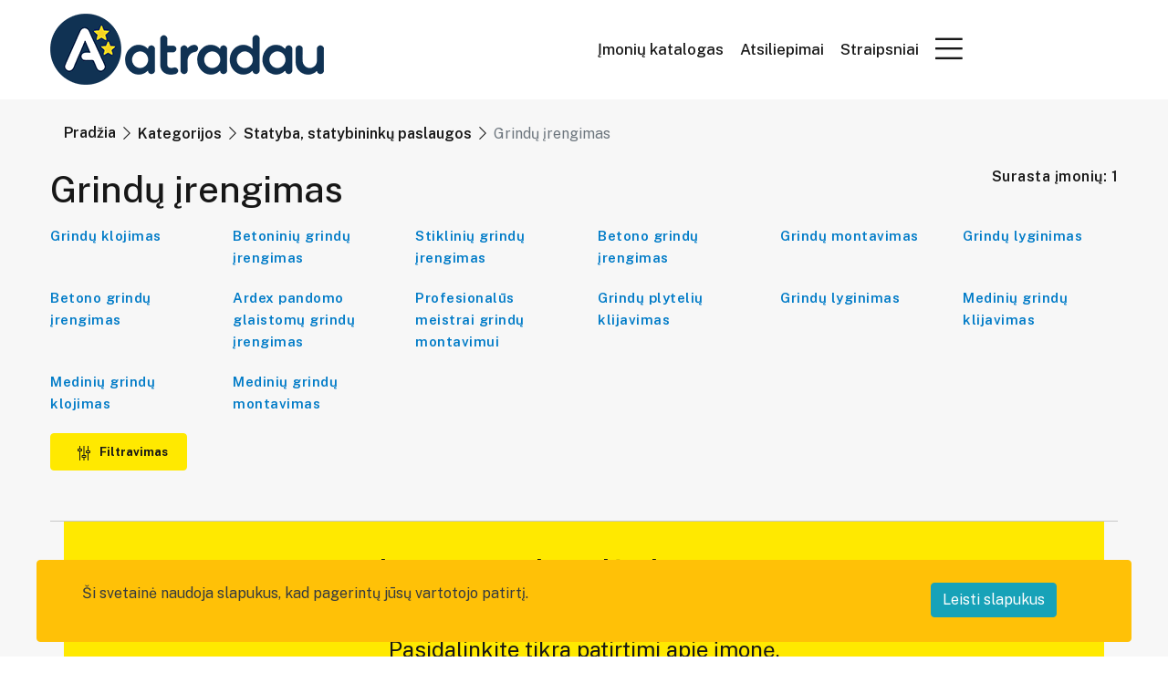

--- FILE ---
content_type: text/html; charset=UTF-8
request_url: https://atradau.lt/kategorija/statyba-statybininku-paslaugos/grindu-irengimas/savivaldybe/skuodo-r-sav
body_size: 10266
content:
<!doctype html>
<html lang="lt">
<head>
    <meta charset="utf-8">
    <meta name="viewport" content="width=device-width, initial-scale=1">
    <meta name="verify-paysera" content="085ba37b91ad1a4d2ccc6549fbb6aaf0">
    <meta name="google-site-verification" content="0KNz0ZrDwQU5lRZB0zJ8D6fPvRYN9UMGZcOSea43XEg" />
    <meta name="facebook-domain-verification" content="1jkvgebbvgoi0dulye3288tjjjh87d" />
    <meta name="csrf-token" content="yX3yQP6dHQDqXrbIzJDCxork5OFiECZrWbPDMk3m">
    <link rel="shortcut icon" href="https://atradau.lt/favicon.ico">
    <link rel="icon" type="image/png" href="https://atradau.lt/img/atradau-ikonele.png">

    <link rel="canonical" href="https://atradau.lt/kategorija/statyba-statybininku-paslaugos/grindu-irengimas/savivaldybe/skuodo-r-sav">
    <meta name="robots" content="index, follow, max-image-preview:large, max-snippet:-1, max-video-preview:-1">

    <script async src="https://pagead2.googlesyndication.com/pagead/js/adsbygoogle.js?client=ca-pub-8432368118912851"
            crossorigin="anonymous"></script>


    <script async custom-element="amp-ad" src="https://cdn.ampproject.org/v0/amp-ad-0.1.js"></script>

    <title>Statyba, statybininkų paslaugos - Grindų įrengimas - Skuodo r. sav. - Gera kaina ( Rasta 1 įmonių )</title>
<meta name="description" content="Statyba, statybininkų paslaugos - Grindų įrengimas - Skuodo r. sav. - Gera kaina ( Rasta 1 įmonių ). #Įmonės: UAB EURODA | ">
<meta property="og:title" content="Statyba, statybininkų paslaugos - Grindų įrengimas - Skuodo r. sav. - Gera kaina ( Rasta 1 įmonių )" />
<meta property="og:description" content="Statyba, statybininkų paslaugos - Grindų įrengimas - Skuodo r. sav. - Gera kaina ( Rasta 1 įmonių ). #Įmonės: UAB EURODA | " />
<meta property="og:url" content="https://atradau.lt/kategorija/statyba-statybininku-paslaugos/grindu-irengimas/savivaldybe/skuodo-r-sav" />

<meta name="twitter:title" content="Statyba, statybininkų paslaugos - Grindų įrengimas - Skuodo r. sav. - Gera kaina ( Rasta 1 įmonių )" />
<meta name="twitter:description" content="Statyba, statybininkų paslaugos - Grindų įrengimas - Skuodo r. sav. - Gera kaina ( Rasta 1 įmonių ). #Įmonės: UAB EURODA | " />
<script type="application/ld+json">{"@context":"https://schema.org","@type":"WebPage","name":"Statyba, statybininkų paslaugos - Grindų įrengimas - Skuodo r. sav. - Gera kaina ( Rasta 1 įmonių )","description":"Statyba, statybininkų paslaugos - Grindų įrengimas - Skuodo r. sav. - Gera kaina ( Rasta 1 įmonių ). #Įmonės: UAB EURODA | "}</script>

    <link rel="preconnect" href="https://fonts.gstatic.com">
    <link
        href="https://fonts.googleapis.com/css2?family=Public+Sans:ital,wght@0,100;0,200;0,300;0,400;0,500;0,600;0,700;0,800;0,900;1,100;1,200;1,300;1,400;1,500;1,600;1,700;1,800;1,900&display=swap"
        rel="stylesheet">

    <script src="https://cdn.jsdelivr.net/npm/bootstrap@5.1.3/dist/js/bootstrap.bundle.min.js"></script>

    <!-- Styles -->
    <link href="https://atradau.lt/css/bootstrap.min.css" rel="stylesheet">
    <link href="https://atradau.lt/css/all.min.css" rel="stylesheet">
    <link href="https://atradau.lt/css/fontawesome.css" rel="stylesheet">
    <link href="https://atradau.lt/css/meanmenu.css" rel="stylesheet">
    <link href="https://atradau.lt/css/owl.carousel.min.css" rel="stylesheet">
    <link href="https://atradau.lt/css/venobox.min.css" rel="stylesheet">
    <link href="https://atradau.lt/css/aos.css" rel="stylesheet">
    <link href="https://atradau.lt/css/default.css" rel="stylesheet">
    <link href="https://atradau.lt/css/responsive.css" rel="stylesheet">
    <link rel="preload" as="style" href="https://atradau.lt/build/assets/app-DKVjJmF2.css" /><link rel="stylesheet" href="https://atradau.lt/build/assets/app-DKVjJmF2.css" />
    <style >[wire\:loading], [wire\:loading\.delay], [wire\:loading\.inline-block], [wire\:loading\.inline], [wire\:loading\.block], [wire\:loading\.flex], [wire\:loading\.table], [wire\:loading\.grid], [wire\:loading\.inline-flex] {display: none;}[wire\:loading\.delay\.shortest], [wire\:loading\.delay\.shorter], [wire\:loading\.delay\.short], [wire\:loading\.delay\.long], [wire\:loading\.delay\.longer], [wire\:loading\.delay\.longest] {display:none;}[wire\:offline] {display: none;}[wire\:dirty]:not(textarea):not(input):not(select) {display: none;}input:-webkit-autofill, select:-webkit-autofill, textarea:-webkit-autofill {animation-duration: 50000s;animation-name: livewireautofill;}@keyframes livewireautofill { from {} }</style>
    <link href="https://atradau.lt/custom/custom.css" rel="stylesheet">
    <script src="https://www.google.com/recaptcha/api.js?hl=lt" async defer></script>


    <style>
        .google-auto-placed:first-of-type{
            /*display: none;*/
        }
    </style>
    <script src="/livewire/livewire.js?id=90730a3b0e7144480175" data-turbo-eval="false" data-turbolinks-eval="false" ></script><script data-turbo-eval="false" data-turbolinks-eval="false" >window.livewire = new Livewire();window.Livewire = window.livewire;window.livewire_app_url = '';window.livewire_token = 'yX3yQP6dHQDqXrbIzJDCxork5OFiECZrWbPDMk3m';window.deferLoadingAlpine = function (callback) {window.addEventListener('livewire:load', function () {callback();});};let started = false;window.addEventListener('alpine:initializing', function () {if (! started) {window.livewire.start();started = true;}});document.addEventListener("DOMContentLoaded", function () {if (! started) {window.livewire.start();started = true;}});</script>
</head>
<body>
    <div class="header-area dif-header">
    <div class="container">
        <div class="row align-items-center">
            <div class="col-6 col-lg-6 col-md-7">
                <div class="header-left-blk">
                    <div class="site-logo">
                                                    <a href="https://atradau.lt"><img src="https://atradau.lt/storage/1725/o28jTLhaf53yxFhofZJgKE3VL14zHB-metaR3hncFB0Vlk0MXJPUXpsbHBrbXhTVW5MWTZxUzIwLW1ldGFNekF3SUhnZ1FYUnlZV1JoZFV4VUxuQnVadz09LS5wbmc=-.png" alt="" style="max-height: 78px"></a>
                                            </div>
                                    </div>
            </div>
            <div class="col-6 col-lg-6 col-md-5">
                                    <div class="header-area-top-right-blk fr-pls">
                        <a class="d-lg-block d-none" href="https://atradau.lt">Įmonių katalogas</a>                        <a class="d-lg-block d-none" href="https://atradau.lt/atsiliepimai">Atsiliepimai</a>
                        <a class="d-lg-block d-none" href="https://atradau.lt/straipsniai">Straipsniai</a>
                        <a class="d-block d-lg-none flex-shrink-0" href="https://atradau.lt/straipsniai"><img src="https://atradau.lt/img/Icons/blog-icon.svg"/></a>



                        <div class="menu-icon d-block">
                            <div class="dropdown show">
                                <a href="" class=" fr-dropd" href="#" role="button" id="dropdownMenuLink"
                                   data-toggle="dropdown" aria-haspopup="true" aria-expanded="false"><i
                                        class="fal fa-bars"></i>
                                </a>
                                <ul class="dropdown-menu" aria-labelledby="dropdownMenuLink">
                                    <li>
                                        <a href="https://atradau.lt/atsiliepimai">Rašyti atsiliepimą</a>
                                    </li>
                                    <li>
                                        <a href="https://atradau.lt/login">Prisijungti</a>
                                    </li>
                                                                            <li>
                                            <a href="https://atradau.lt/register">Registracija</a>
                                        </li>
                                                                    </ul>
                            </div>
                        </div>
                    </div>
                            </div>
        </div>
    </div>
    <div class="container">
        <div class="row align-items-center">
            <div class="col-12">
                <div class="header-left-blk">
                    <div class="search-blk index-2">
                        <div wire:id="wRkALlL181EZBqNxw8AZ" wire:initial-data="{&quot;fingerprint&quot;:{&quot;id&quot;:&quot;wRkALlL181EZBqNxw8AZ&quot;,&quot;name&quot;:&quot;search-home-page&quot;,&quot;locale&quot;:&quot;lt&quot;,&quot;path&quot;:&quot;kategorija\/statyba-statybininku-paslaugos\/grindu-irengimas\/savivaldybe\/skuodo-r-sav&quot;,&quot;method&quot;:&quot;GET&quot;,&quot;v&quot;:&quot;acj&quot;},&quot;effects&quot;:{&quot;listeners&quot;:[]},&quot;serverMemo&quot;:{&quot;children&quot;:[],&quot;errors&quot;:[],&quot;htmlHash&quot;:&quot;9d38877f&quot;,&quot;data&quot;:{&quot;query&quot;:null,&quot;companies&quot;:[],&quot;branches&quot;:[],&quot;categories&quot;:[],&quot;keywords&quot;:[],&quot;highlightIndex&quot;:0,&quot;itemsCount&quot;:0,&quot;amount&quot;:3,&quot;showDropdown&quot;:false},&quot;dataMeta&quot;:[],&quot;checksum&quot;:&quot;a93f56ed1387dfea650242fe1e1edeb5d369f0c04759475a0730d66099e3c907&quot;}}" class="search-blk">
    <div class="search-inner ">
        <i class="fal fa-search"></i>
        <input
            type="text"
            id="search"
            placeholder="Ieškoti"
            aria-label="Ieškoti"
            wire:model.debounce="query"
            wire:keyup.escape="resetInput"
            wire:keydown.tab="resetInput"
            wire:keydown.arrow-up.prevent="decrementHighlight"
            wire:keydown.arrow-down.prevent="incrementHighlight"
            wire:keydown.enter="selectContact"
        >
                    </div>
</div>

<!-- Livewire Component wire-end:wRkALlL181EZBqNxw8AZ -->                    </div>
                </div>
            </div>
        </div>
    </div>
</div>

    <div class="big-menu-area">
        <div x-data="{ open: '' }" class="container">
                                        <div class="fr-breadcrumb">
    <div class="container">
        <div class="row">
            <div class="col-12">
                <nav class="breadcrumb-area" aria-label="breadcrumb">
                                            <nav aria-label="breadcrumb">
        <ol class="breadcrumb">
            
                                    <li class="breadcrumb-item"><a href="https://atradau.lt">Pradžia</a></li>
                
            
                                    <li class="breadcrumb-item"><a href="https://atradau.lt/kategorija">Kategorijos</a></li>
                
            
                                    <li class="breadcrumb-item"><a href="https://atradau.lt/kategorija/statyba-statybininku-paslaugos">Statyba, statybininkų paslaugos</a></li>
                
            
                                    <li class="breadcrumb-item active" aria-current="page">Grindų įrengimas</li>
                
                    </ol>
    </nav>

                                    </nav>
            </div>
        </div>
    </div>
</div>
                        <div class="big-menu-top">
                <div class="row">
                    <div class="col-6 col-sm-8 col-md-9">
                        <div class="common-title">
                                                        <h1>Grindų įrengimas</h1>
                                                    </div>
                    </div>
                    <div class="col-6 col-sm-4 col-md-3">
                        <div class="common-title fr-a">
                            <h5>Surasta įmonių: 1</h5>
                        </div>
                    </div>
                </div>
                <div class="big-menu-wrapper">
                    <div class="row">
                        <div class="col-12">
                            <div x-data="{showKeyword:false, showCategories:false}" class="common-menu-wrapper">
                                                                                                    <div class="row">
                                                                                                                                    <div class="col-lg-2 col-md-6">
                                                    <div class="common-bg-menu">
                                                        <a href="https://atradau.lt/kategorija/statyba-statybininku-paslaugos/grindu-irengimas/grindu-klojimas">Grindų klojimas</a>
                                                    </div>
                                                </div>
                                                                                                                                                                                <div class="col-lg-2 col-md-6">
                                                    <div class="common-bg-menu">
                                                        <a href="https://atradau.lt/kategorija/statyba-statybininku-paslaugos/grindu-irengimas/betoniniu-grindu-irengimas-1">Betoninių grindų įrengimas</a>
                                                    </div>
                                                </div>
                                                                                                                                                                                <div class="col-lg-2 col-md-6">
                                                    <div class="common-bg-menu">
                                                        <a href="https://atradau.lt/kategorija/statyba-statybininku-paslaugos/grindu-irengimas/stikliniu-grindu-irengimas-1">Stiklinių grindų įrengimas</a>
                                                    </div>
                                                </div>
                                                                                                                                                                                <div class="col-lg-2 col-md-6">
                                                    <div class="common-bg-menu">
                                                        <a href="https://atradau.lt/kategorija/statyba-statybininku-paslaugos/grindu-irengimas/betono-grindu-irengimas-1">Betono grindų įrengimas</a>
                                                    </div>
                                                </div>
                                                                                                                                                                                <div class="col-lg-2 col-md-6">
                                                    <div class="common-bg-menu">
                                                        <a href="https://atradau.lt/kategorija/statyba-statybininku-paslaugos/grindu-irengimas/grindu-montavimas-1">Grindų montavimas</a>
                                                    </div>
                                                </div>
                                                                                                                                                                                <div class="col-lg-2 col-md-6">
                                                    <div class="common-bg-menu">
                                                        <a href="https://atradau.lt/kategorija/statyba-statybininku-paslaugos/grindu-irengimas/grindu-lyginimas-1">Grindų lyginimas</a>
                                                    </div>
                                                </div>
                                                                                                                                                                                <div class="col-lg-2 col-md-6">
                                                    <div class="common-bg-menu">
                                                        <a href="https://atradau.lt/kategorija/statyba-statybininku-paslaugos/grindu-irengimas/betono-grindu-irengimas-2">Betono grindų įrengimas</a>
                                                    </div>
                                                </div>
                                                                                                                                                                                <div class="col-lg-2 col-md-6">
                                                    <div class="common-bg-menu">
                                                        <a href="https://atradau.lt/kategorija/statyba-statybininku-paslaugos/grindu-irengimas/ardex-pandomo-glaistomu-grindu-irengimas-1">Ardex pandomo glaistomų grindų įrengimas</a>
                                                    </div>
                                                </div>
                                                                                                                                                                                <div class="col-lg-2 col-md-6">
                                                    <div class="common-bg-menu">
                                                        <a href="https://atradau.lt/kategorija/statyba-statybininku-paslaugos/grindu-irengimas/profesionalus-meistrai-grindu-montavimui-1">Profesionalūs meistrai grindų montavimui</a>
                                                    </div>
                                                </div>
                                                                                                                                                                                <div class="col-lg-2 col-md-6">
                                                    <div class="common-bg-menu">
                                                        <a href="https://atradau.lt/kategorija/statyba-statybininku-paslaugos/grindu-irengimas/grindu-plyteliu-klijavimas">Grindų plytelių klijavimas</a>
                                                    </div>
                                                </div>
                                                                                                                                                                                <div class="col-lg-2 col-md-6">
                                                    <div class="common-bg-menu">
                                                        <a href="https://atradau.lt/kategorija/statyba-statybininku-paslaugos/grindu-irengimas/grindu-lyginimas-2">Grindų lyginimas</a>
                                                    </div>
                                                </div>
                                                                                                                                                                                <div class="col-lg-2 col-md-6">
                                                    <div class="common-bg-menu">
                                                        <a href="https://atradau.lt/kategorija/statyba-statybininku-paslaugos/grindu-irengimas/mediniu-grindu-klijavimas">Medinių grindų klijavimas</a>
                                                    </div>
                                                </div>
                                                                                                                                                                                <div class="col-lg-2 col-md-6">
                                                    <div class="common-bg-menu">
                                                        <a href="https://atradau.lt/kategorija/statyba-statybininku-paslaugos/grindu-irengimas/mediniu-grindu-klojimas-1">Medinių grindų klojimas</a>
                                                    </div>
                                                </div>
                                                                                                                                                                                <div class="col-lg-2 col-md-6">
                                                    <div class="common-bg-menu">
                                                        <a href="https://atradau.lt/kategorija/statyba-statybininku-paslaugos/grindu-irengimas/mediniu-grindu-montavimas-1">Medinių grindų montavimas</a>
                                                    </div>
                                                </div>
                                                                                                                        </div>
                                                                                                </div>
                        </div>
                    </div>
                </div>
                <div class="row">
                    <div class="col-12">
                        <div class="big-menu-btn">
                            <a href="/" @click.prevent="open = ! open" class="site-common-btn"><i><img
                                        src="https://atradau.lt/img/Icons/menu-icn.svg" alt=""></i>
                                Filtravimas</a>
                        </div>
                    </div>
                </div>
            </div>
            <div x-show="open">
                <div class="big-menu-bottom">
                    <div class="row">
                        <div class="col-sm-8 col-lg-9 col-md-9 col-12 mb-3">
                            <div class="common-menu-wrapper">
                                <div class="row">
                                                                                                                                                                <div class="col-lg-3 col-md-3 col-sm-6 col-xs-6">
                                                <a href="https://atradau.lt/kategorija/statyba-statybininku-paslaugos/grindu-irengimas/savivaldybe/vilniaus-m-sav">Vilniaus m. sav.
                                                    (37) </a>
                                            </div>
                                                                                                                                                                                                                                                <div class="col-lg-3 col-md-3 col-sm-6 col-xs-6">
                                                <a href="https://atradau.lt/kategorija/statyba-statybininku-paslaugos/grindu-irengimas/savivaldybe/kauno-m-sav">Kauno m. sav.
                                                    (9) </a>
                                            </div>
                                                                                                                                                                                                                                                <div class="col-lg-3 col-md-3 col-sm-6 col-xs-6">
                                                <a href="https://atradau.lt/kategorija/statyba-statybininku-paslaugos/grindu-irengimas/savivaldybe/klaipedos-m-sav">Klaipėdos m. sav.
                                                    (12) </a>
                                            </div>
                                                                                                                                                                                                                                                <div class="col-lg-3 col-md-3 col-sm-6 col-xs-6">
                                                <a href="https://atradau.lt/kategorija/statyba-statybininku-paslaugos/grindu-irengimas/savivaldybe/siauliu-m-sav">Šiaulių m. sav.
                                                    (1) </a>
                                            </div>
                                                                                                                                                                                                                                                <div class="col-lg-3 col-md-3 col-sm-6 col-xs-6">
                                                <a href="https://atradau.lt/kategorija/statyba-statybininku-paslaugos/grindu-irengimas/savivaldybe/vilniaus-r-sav">Vilniaus r. sav.
                                                    (3) </a>
                                            </div>
                                                                                                                                                                                                                                                <div class="col-lg-3 col-md-3 col-sm-6 col-xs-6">
                                                <a href="https://atradau.lt/kategorija/statyba-statybininku-paslaugos/grindu-irengimas/savivaldybe/kauno-r-sav">Kauno r. sav.
                                                    (2) </a>
                                            </div>
                                                                                                                                                                                                                                                <div class="col-lg-3 col-md-3 col-sm-6 col-xs-6">
                                                <a href="https://atradau.lt/kategorija/statyba-statybininku-paslaugos/grindu-irengimas/savivaldybe/ukmerges-r-sav">Ukmergės r. sav.
                                                    (2) </a>
                                            </div>
                                                                                                                                                                                                                                                <div class="col-lg-3 col-md-3 col-sm-6 col-xs-6">
                                                <a href="https://atradau.lt/kategorija/statyba-statybininku-paslaugos/grindu-irengimas/savivaldybe/raseiniu-r-sav">Raseinių r. sav.
                                                    (2) </a>
                                            </div>
                                                                                                                                                                                                                                                <div class="col-lg-3 col-md-3 col-sm-6 col-xs-6">
                                                <a href="https://atradau.lt/kategorija/statyba-statybininku-paslaugos/grindu-irengimas/savivaldybe/mazeikiu-r-sav">Mažeikių r. sav.
                                                    (1) </a>
                                            </div>
                                                                                                                                                                                                                                                <div class="col-lg-3 col-md-3 col-sm-6 col-xs-6">
                                                <a href="https://atradau.lt/kategorija/statyba-statybininku-paslaugos/grindu-irengimas/savivaldybe/alytaus-m-sav">Alytaus m. sav.
                                                    (1) </a>
                                            </div>
                                                                                                                                                                                                                                                <div class="col-lg-3 col-md-3 col-sm-6 col-xs-6">
                                                <a href="https://atradau.lt/kategorija/statyba-statybininku-paslaugos/grindu-irengimas/savivaldybe/radviliskio-r-sav">Radviliškio r. sav.
                                                    (1) </a>
                                            </div>
                                                                                                                                                                                                                                                <div class="col-lg-3 col-md-3 col-sm-6 col-xs-6">
                                                <a href="https://atradau.lt/kategorija/statyba-statybininku-paslaugos/grindu-irengimas/savivaldybe/druskininku-sav">Druskininkų sav.
                                                    (1) </a>
                                            </div>
                                                                                                                                                                                                                                                <div class="col-lg-3 col-md-3 col-sm-6 col-xs-6">
                                                <a href="https://atradau.lt/kategorija/statyba-statybininku-paslaugos/grindu-irengimas/savivaldybe/jonavos-r-sav">Jonavos r. sav.
                                                    (1) </a>
                                            </div>
                                                                                                                                                                                                                                                <div class="col-lg-3 col-md-3 col-sm-6 col-xs-6">
                                                <a href="https://atradau.lt/kategorija/statyba-statybininku-paslaugos/grindu-irengimas/savivaldybe/kretingos-r-sav">Kretingos r. sav.
                                                    (1) </a>
                                            </div>
                                                                                                                                                                                                                                                <div class="col-lg-3 col-md-3 col-sm-6 col-xs-6">
                                                <a href="https://atradau.lt/kategorija/statyba-statybininku-paslaugos/grindu-irengimas/savivaldybe/joniskio-r-sav">Joniškio r. sav.
                                                    (1) </a>
                                            </div>
                                                                                                                                                                                                                                                <div class="col-lg-3 col-md-3 col-sm-6 col-xs-6">
                                                <a href="https://atradau.lt/kategorija/statyba-statybininku-paslaugos/grindu-irengimas/savivaldybe/taurages-r-sav">Tauragės r. sav.
                                                    (1) </a>
                                            </div>
                                                                                                                                                                                                                                                <div class="col-lg-3 col-md-3 col-sm-6 col-xs-6">
                                                <a href="https://atradau.lt/kategorija/statyba-statybininku-paslaugos/grindu-irengimas/savivaldybe/kaisiadoriu-r-sav">Kaišiadorių r. sav.
                                                    (1) </a>
                                            </div>
                                                                                                                                                                                                                                                <div class="col-lg-3 col-md-3 col-sm-6 col-xs-6">
                                                <a href="https://atradau.lt/kategorija/statyba-statybininku-paslaugos/grindu-irengimas/savivaldybe/pasvalio-r-sav">Pasvalio r. sav.
                                                    (1) </a>
                                            </div>
                                                                                                                                                                                                                                                <div class="col-lg-3 col-md-3 col-sm-6 col-xs-6">
                                                <a href="https://atradau.lt/kategorija/statyba-statybininku-paslaugos/grindu-irengimas/savivaldybe/telsiu-r-sav">Telšių r. sav.
                                                    (1) </a>
                                            </div>
                                                                                                                                                                                                                                                <div class="col-lg-3 col-md-3 col-sm-6 col-xs-6">
                                                <a href="https://atradau.lt/kategorija/statyba-statybininku-paslaugos/grindu-irengimas/savivaldybe/birzu-r-sav">Biržų r. sav.
                                                    (1) </a>
                                            </div>
                                                                                                                                                                                                                                                <div class="col-lg-3 col-md-3 col-sm-6 col-xs-6">
                                                <a href="https://atradau.lt/kategorija/statyba-statybininku-paslaugos/grindu-irengimas/savivaldybe/skuodo-r-sav">Skuodo r. sav.
                                                    (1) </a>
                                            </div>
                                                                                                                                                    </div>
                            </div>
                        </div>
                        <div class="col-lg-3 col-md-3 col-sm-4 col-12">
                            <form action="https://atradau.lt/kategorija/statyba-statybininku-paslaugos/grindu-irengimas/savivaldybe/skuodo-r-sav" method="POST">
                                <input type="hidden" name="_token" value="yX3yQP6dHQDqXrbIzJDCxork5OFiECZrWbPDMk3m">                                <div class="big-menu-check fr-v">
                                    <div class="check-title">
                                        <h5>Turinys</h5>
                                    </div>
                                    <ul class="checkbox_common checkbox_style2">
                                        <li>
                                            <label class="container-ck">
                                                <input name="company_web" type="checkbox"
                                                       value="1"  >
                                                <span class="checkmark"></span>Turi tinklalapį                                            </label>
                                        </li>
                                        <li>
                                            <label class="container-ck">
                                                <input name="email" type="checkbox"
                                                       value="1"  >
                                                <span class="checkmark"></span>Turi el. paštą                                            </label>
                                        </li>
                                        <li>
                                            <label class="container-ck">
                                                <input name="phone" type="checkbox"
                                                       value="1" >
                                                <span class="checkmark"></span>Telefono Nr.                                            </label>
                                        </li>
                                        <li>
                                            <label class="container-ck">
                                                <input name="sales" type="checkbox"
                                                       value="1" >
                                                <span class="checkmark"></span>% Pasiūlymai                                            </label>
                                        </li>
                                        <li>
                                            <label class="container-ck">
                                                <input name="store_web" type="checkbox"
                                                       value="1" >
                                                <span class="checkmark"></span>El. parduotuvės                                            </label>
                                        </li>
                                    </ul>
                                    <button type="submit" class="site-common-btn">
                                        Filtruoti                                    </button>
                                </div>
                            </form>
                        </div>
                    </div>
                </div>
            </div>
            <!-- Banner area start  -->
                <div x-data="ban" class="pb-4 justify-content-center mb-8">
    <div class="col-lg-12 col-md-12">
                    <div class="banner-img text-center extra-banner-content" >
                <h2>Jūsų atsiliepimas gali padėti kitiems apsispręsti</h2>
                <span class="review-star">
                                            <svg xmlns="http://www.w3.org/2000/svg" width="30px" height="30px" viewBox="0 0 24 24" fill="none">
                            <rect width="20" height="20" fill="none"/>
                            <path d="M11.5245 4.46353C11.6741 4.00287 12.3259 4.00287 12.4755 4.46353L13.9084 8.87336C13.9753 9.07937 14.1673 9.21885 14.3839 9.21885H19.0207C19.505 9.21885 19.7064 9.83866 19.3146 10.1234L15.5633 12.8488C15.3881 12.9761 15.3148 13.2018 15.3817 13.4078L16.8145 17.8176C16.9642 18.2783 16.437 18.6613 16.0451 18.3766L12.2939 15.6512C12.1186 15.5239 11.8814 15.5239 11.7061 15.6512L7.95488 18.3766C7.56303 18.6613 7.03578 18.2783 7.18546 17.8176L8.6183 13.4078C8.68524 13.2018 8.61191 12.9761 8.43667 12.8488L4.68544 10.1234C4.29358 9.83866 4.49497 9.21885 4.97933 9.21885H9.6161C9.83272 9.21885 10.0247 9.07937 10.0916 8.87336L11.5245 4.46353Z" stroke="#395185" fill="#fdd233" stroke-linecap="round" stroke-linejoin="round"/>
                        </svg>
                                            <svg xmlns="http://www.w3.org/2000/svg" width="30px" height="30px" viewBox="0 0 24 24" fill="none">
                            <rect width="20" height="20" fill="none"/>
                            <path d="M11.5245 4.46353C11.6741 4.00287 12.3259 4.00287 12.4755 4.46353L13.9084 8.87336C13.9753 9.07937 14.1673 9.21885 14.3839 9.21885H19.0207C19.505 9.21885 19.7064 9.83866 19.3146 10.1234L15.5633 12.8488C15.3881 12.9761 15.3148 13.2018 15.3817 13.4078L16.8145 17.8176C16.9642 18.2783 16.437 18.6613 16.0451 18.3766L12.2939 15.6512C12.1186 15.5239 11.8814 15.5239 11.7061 15.6512L7.95488 18.3766C7.56303 18.6613 7.03578 18.2783 7.18546 17.8176L8.6183 13.4078C8.68524 13.2018 8.61191 12.9761 8.43667 12.8488L4.68544 10.1234C4.29358 9.83866 4.49497 9.21885 4.97933 9.21885H9.6161C9.83272 9.21885 10.0247 9.07937 10.0916 8.87336L11.5245 4.46353Z" stroke="#395185" fill="#fdd233" stroke-linecap="round" stroke-linejoin="round"/>
                        </svg>
                                            <svg xmlns="http://www.w3.org/2000/svg" width="30px" height="30px" viewBox="0 0 24 24" fill="none">
                            <rect width="20" height="20" fill="none"/>
                            <path d="M11.5245 4.46353C11.6741 4.00287 12.3259 4.00287 12.4755 4.46353L13.9084 8.87336C13.9753 9.07937 14.1673 9.21885 14.3839 9.21885H19.0207C19.505 9.21885 19.7064 9.83866 19.3146 10.1234L15.5633 12.8488C15.3881 12.9761 15.3148 13.2018 15.3817 13.4078L16.8145 17.8176C16.9642 18.2783 16.437 18.6613 16.0451 18.3766L12.2939 15.6512C12.1186 15.5239 11.8814 15.5239 11.7061 15.6512L7.95488 18.3766C7.56303 18.6613 7.03578 18.2783 7.18546 17.8176L8.6183 13.4078C8.68524 13.2018 8.61191 12.9761 8.43667 12.8488L4.68544 10.1234C4.29358 9.83866 4.49497 9.21885 4.97933 9.21885H9.6161C9.83272 9.21885 10.0247 9.07937 10.0916 8.87336L11.5245 4.46353Z" stroke="#395185" fill="#fdd233" stroke-linecap="round" stroke-linejoin="round"/>
                        </svg>
                                            <svg xmlns="http://www.w3.org/2000/svg" width="30px" height="30px" viewBox="0 0 24 24" fill="none">
                            <rect width="20" height="20" fill="none"/>
                            <path d="M11.5245 4.46353C11.6741 4.00287 12.3259 4.00287 12.4755 4.46353L13.9084 8.87336C13.9753 9.07937 14.1673 9.21885 14.3839 9.21885H19.0207C19.505 9.21885 19.7064 9.83866 19.3146 10.1234L15.5633 12.8488C15.3881 12.9761 15.3148 13.2018 15.3817 13.4078L16.8145 17.8176C16.9642 18.2783 16.437 18.6613 16.0451 18.3766L12.2939 15.6512C12.1186 15.5239 11.8814 15.5239 11.7061 15.6512L7.95488 18.3766C7.56303 18.6613 7.03578 18.2783 7.18546 17.8176L8.6183 13.4078C8.68524 13.2018 8.61191 12.9761 8.43667 12.8488L4.68544 10.1234C4.29358 9.83866 4.49497 9.21885 4.97933 9.21885H9.6161C9.83272 9.21885 10.0247 9.07937 10.0916 8.87336L11.5245 4.46353Z" stroke="#395185" fill="#fdd233" stroke-linecap="round" stroke-linejoin="round"/>
                        </svg>
                                            <svg xmlns="http://www.w3.org/2000/svg" width="30px" height="30px" viewBox="0 0 24 24" fill="none">
                            <rect width="20" height="20" fill="none"/>
                            <path d="M11.5245 4.46353C11.6741 4.00287 12.3259 4.00287 12.4755 4.46353L13.9084 8.87336C13.9753 9.07937 14.1673 9.21885 14.3839 9.21885H19.0207C19.505 9.21885 19.7064 9.83866 19.3146 10.1234L15.5633 12.8488C15.3881 12.9761 15.3148 13.2018 15.3817 13.4078L16.8145 17.8176C16.9642 18.2783 16.437 18.6613 16.0451 18.3766L12.2939 15.6512C12.1186 15.5239 11.8814 15.5239 11.7061 15.6512L7.95488 18.3766C7.56303 18.6613 7.03578 18.2783 7.18546 17.8176L8.6183 13.4078C8.68524 13.2018 8.61191 12.9761 8.43667 12.8488L4.68544 10.1234C4.29358 9.83866 4.49497 9.21885 4.97933 9.21885H9.6161C9.83272 9.21885 10.0247 9.07937 10.0916 8.87336L11.5245 4.46353Z" stroke="#395185" fill="#fdd233" stroke-linecap="round" stroke-linejoin="round"/>
                        </svg>
                                    </span>
                <p>Pasidalinkite tikra patirtimi apie įmonę.</p>
                <p>Jūsų nuomonė yra matoma žmonėms ir AI paieškoje</p>
                <a class="btn btn-outline-dark" href="https://atradau.lt/atsiliepimai" >Rašyti atsiliepimą</a>
            </div>








            </div>
    <script>
        document.addEventListener('alpine:init', () => {
            Alpine.data('ban', () => ({
                async bannerShowed(data_id) {
                    const response = await fetch('https://atradau.lt/api/banner-show', {
                        headers: {
                            // 'X-CSRF-TOKEN': $('meta[name="csrf-token"]'),
                            'Content-type': 'application/json; charset=UTF-8',
                        },
                        method: "POST",
                        body: JSON.stringify({"advert_id": data_id})
                    });
                    const data = await response.json();
                }
            }))
        })
    </script>
</div>



<style>
    .google-auto-placed:first-child{
        display: none;
    }
</style>
            <!-- Banner area end  -->
            <!-- Activity area start  -->
            <div class="row">
                <div class="col-12">
                    <div class="common-title">
                        <h3>Atradau panašią veiklą</h3>
                    </div>
                </div>
            </div>
            <div class="activity-wrapper">
                                                                                <div class="common-activity">
    <div class="row">
        <div class="col-lg-8 col-md-8 col-sm-8">
            <div class="activity-left-blk">
                <div class="star-wrapper">
                                                        </div>
                <div class="activity-logo">
                                            <img src="https://atradau.lt/img/logo.webp"
                             alt="UAB &quot;EURODA&quot;">
                                    </div>
                <div class="activity-content">
                    <a href="https://atradau.lt/uab-euroda">
                        <h4>UAB &quot;EURODA&quot;</h4></a>
                                                                        <span><i class="fal fa-map-marker-alt"></i> Telšiai, Šiaulių pl. 18, LT-87101</span>
                                                                                    <div class="act-icons">
                        <a href="https://atradau.lt/uab-euroda" ><span class="bg-black"><i class="fas fa-camera"></i> 0</span></a>
                                            </div>
                </div>
            </div>
        </div>
        <div class="col-lg-4 col-md-4 col-sm-4">
            <div class="common-act-thumb">



                    <div class="row map-content-list">
                                                    <div class="col-4 jar_code-title-item">
                                Įm. kodas:                            </div>
                            <div class="col-8 jar_code-content-item">
                                300086123
                            </div>
                                                                            <div class="col-4 reg_date-title-item">
                                Reg. data:                            </div>
                            <div class="col-8 reg_date-content-item">
                                2005-02-07 metai                            </div>
                                                                            <div class="col-4 employees-title-item">
                                Darbotojai:                            </div>
                            <div class="col-8 employees-content-item">
                                2024-08-01: 1 (apdraustieji)
                            </div>
                        







                                                    <div class="col-12 categorie-title-item">
                                Kategorijos:                             </div>
                            <div class="col-12 categorie-content-item">
                                                                                                            <a href="https://atradau.lt/kategorija/statyba-statybininku-paslaugos/statybos-paslaugos">Statybos paslaugos</a>
                                                                                                                                                <a href="https://atradau.lt/kategorija/statyba-statybininku-paslaugos/lauko-fasadai-remontas">Lauko fasadai, remontas</a>
                                                                                                                                                <a href="https://atradau.lt/kategorija/statyba-statybininku-paslaugos/glaistymo-darbai">Glaistymo darbai</a>
                                                                                                                                                <a href="https://atradau.lt/kategorija/statyba-statybininku-paslaugos/grindinio-darbai">Grindinio darbai</a>
                                                                                                                                                <a href="https://atradau.lt/kategorija/statyba-statybininku-paslaugos/grindu-irengimas">Grindų įrengimas</a>
                                                                                                                                                <a href="https://atradau.lt/kategorija/statyba-statybininku-paslaugos/impregnavimas">Impregnavimas</a>
                                                                                                                                                <a href="https://atradau.lt/kategorija/statyba-statybininku-paslaugos/dazymas-gruntavimas">Dažymas, gruntavimas</a>
                                                                                                                                                <a href="https://atradau.lt/kategorija/statyba-statybininku-paslaugos/plyteliu-klijavimas">Plytelių klijavimas</a>
                                                                                                                                                                    </div>
                                            </div>

            </div>
        </div>
    </div>
</div>
                            </div>
            <!-- Activity area end  -->

            <!-- Pagination area start  -->
            
            <!-- Pagination area end  -->

            <!-- Banner area start  -->
                <div x-data="ban" class="pb-4 justify-content-center mb-8">
    <div class="col-lg-12 col-md-12">
                    <div class="banner-img text-center extra-banner-content" >
                <h2>Jūsų atsiliepimas gali padėti kitiems apsispręsti</h2>
                <span class="review-star">
                                            <svg xmlns="http://www.w3.org/2000/svg" width="30px" height="30px" viewBox="0 0 24 24" fill="none">
                            <rect width="20" height="20" fill="none"/>
                            <path d="M11.5245 4.46353C11.6741 4.00287 12.3259 4.00287 12.4755 4.46353L13.9084 8.87336C13.9753 9.07937 14.1673 9.21885 14.3839 9.21885H19.0207C19.505 9.21885 19.7064 9.83866 19.3146 10.1234L15.5633 12.8488C15.3881 12.9761 15.3148 13.2018 15.3817 13.4078L16.8145 17.8176C16.9642 18.2783 16.437 18.6613 16.0451 18.3766L12.2939 15.6512C12.1186 15.5239 11.8814 15.5239 11.7061 15.6512L7.95488 18.3766C7.56303 18.6613 7.03578 18.2783 7.18546 17.8176L8.6183 13.4078C8.68524 13.2018 8.61191 12.9761 8.43667 12.8488L4.68544 10.1234C4.29358 9.83866 4.49497 9.21885 4.97933 9.21885H9.6161C9.83272 9.21885 10.0247 9.07937 10.0916 8.87336L11.5245 4.46353Z" stroke="#395185" fill="#fdd233" stroke-linecap="round" stroke-linejoin="round"/>
                        </svg>
                                            <svg xmlns="http://www.w3.org/2000/svg" width="30px" height="30px" viewBox="0 0 24 24" fill="none">
                            <rect width="20" height="20" fill="none"/>
                            <path d="M11.5245 4.46353C11.6741 4.00287 12.3259 4.00287 12.4755 4.46353L13.9084 8.87336C13.9753 9.07937 14.1673 9.21885 14.3839 9.21885H19.0207C19.505 9.21885 19.7064 9.83866 19.3146 10.1234L15.5633 12.8488C15.3881 12.9761 15.3148 13.2018 15.3817 13.4078L16.8145 17.8176C16.9642 18.2783 16.437 18.6613 16.0451 18.3766L12.2939 15.6512C12.1186 15.5239 11.8814 15.5239 11.7061 15.6512L7.95488 18.3766C7.56303 18.6613 7.03578 18.2783 7.18546 17.8176L8.6183 13.4078C8.68524 13.2018 8.61191 12.9761 8.43667 12.8488L4.68544 10.1234C4.29358 9.83866 4.49497 9.21885 4.97933 9.21885H9.6161C9.83272 9.21885 10.0247 9.07937 10.0916 8.87336L11.5245 4.46353Z" stroke="#395185" fill="#fdd233" stroke-linecap="round" stroke-linejoin="round"/>
                        </svg>
                                            <svg xmlns="http://www.w3.org/2000/svg" width="30px" height="30px" viewBox="0 0 24 24" fill="none">
                            <rect width="20" height="20" fill="none"/>
                            <path d="M11.5245 4.46353C11.6741 4.00287 12.3259 4.00287 12.4755 4.46353L13.9084 8.87336C13.9753 9.07937 14.1673 9.21885 14.3839 9.21885H19.0207C19.505 9.21885 19.7064 9.83866 19.3146 10.1234L15.5633 12.8488C15.3881 12.9761 15.3148 13.2018 15.3817 13.4078L16.8145 17.8176C16.9642 18.2783 16.437 18.6613 16.0451 18.3766L12.2939 15.6512C12.1186 15.5239 11.8814 15.5239 11.7061 15.6512L7.95488 18.3766C7.56303 18.6613 7.03578 18.2783 7.18546 17.8176L8.6183 13.4078C8.68524 13.2018 8.61191 12.9761 8.43667 12.8488L4.68544 10.1234C4.29358 9.83866 4.49497 9.21885 4.97933 9.21885H9.6161C9.83272 9.21885 10.0247 9.07937 10.0916 8.87336L11.5245 4.46353Z" stroke="#395185" fill="#fdd233" stroke-linecap="round" stroke-linejoin="round"/>
                        </svg>
                                            <svg xmlns="http://www.w3.org/2000/svg" width="30px" height="30px" viewBox="0 0 24 24" fill="none">
                            <rect width="20" height="20" fill="none"/>
                            <path d="M11.5245 4.46353C11.6741 4.00287 12.3259 4.00287 12.4755 4.46353L13.9084 8.87336C13.9753 9.07937 14.1673 9.21885 14.3839 9.21885H19.0207C19.505 9.21885 19.7064 9.83866 19.3146 10.1234L15.5633 12.8488C15.3881 12.9761 15.3148 13.2018 15.3817 13.4078L16.8145 17.8176C16.9642 18.2783 16.437 18.6613 16.0451 18.3766L12.2939 15.6512C12.1186 15.5239 11.8814 15.5239 11.7061 15.6512L7.95488 18.3766C7.56303 18.6613 7.03578 18.2783 7.18546 17.8176L8.6183 13.4078C8.68524 13.2018 8.61191 12.9761 8.43667 12.8488L4.68544 10.1234C4.29358 9.83866 4.49497 9.21885 4.97933 9.21885H9.6161C9.83272 9.21885 10.0247 9.07937 10.0916 8.87336L11.5245 4.46353Z" stroke="#395185" fill="#fdd233" stroke-linecap="round" stroke-linejoin="round"/>
                        </svg>
                                            <svg xmlns="http://www.w3.org/2000/svg" width="30px" height="30px" viewBox="0 0 24 24" fill="none">
                            <rect width="20" height="20" fill="none"/>
                            <path d="M11.5245 4.46353C11.6741 4.00287 12.3259 4.00287 12.4755 4.46353L13.9084 8.87336C13.9753 9.07937 14.1673 9.21885 14.3839 9.21885H19.0207C19.505 9.21885 19.7064 9.83866 19.3146 10.1234L15.5633 12.8488C15.3881 12.9761 15.3148 13.2018 15.3817 13.4078L16.8145 17.8176C16.9642 18.2783 16.437 18.6613 16.0451 18.3766L12.2939 15.6512C12.1186 15.5239 11.8814 15.5239 11.7061 15.6512L7.95488 18.3766C7.56303 18.6613 7.03578 18.2783 7.18546 17.8176L8.6183 13.4078C8.68524 13.2018 8.61191 12.9761 8.43667 12.8488L4.68544 10.1234C4.29358 9.83866 4.49497 9.21885 4.97933 9.21885H9.6161C9.83272 9.21885 10.0247 9.07937 10.0916 8.87336L11.5245 4.46353Z" stroke="#395185" fill="#fdd233" stroke-linecap="round" stroke-linejoin="round"/>
                        </svg>
                                    </span>
                <p>Pasidalinkite tikra patirtimi apie įmonę.</p>
                <p>Jūsų nuomonė yra matoma žmonėms ir AI paieškoje</p>
                <a class="btn btn-outline-dark" href="https://atradau.lt/atsiliepimai" >Rašyti atsiliepimą</a>
            </div>








            </div>
    <script>
        document.addEventListener('alpine:init', () => {
            Alpine.data('ban', () => ({
                async bannerShowed(data_id) {
                    const response = await fetch('https://atradau.lt/api/banner-show', {
                        headers: {
                            // 'X-CSRF-TOKEN': $('meta[name="csrf-token"]'),
                            'Content-type': 'application/json; charset=UTF-8',
                        },
                        method: "POST",
                        body: JSON.stringify({"advert_id": data_id})
                    });
                    const data = await response.json();
                }
            }))
        })
    </script>
</div>



<style>
    .google-auto-placed:first-child{
        display: none;
    }
</style>
            <!-- Banner area end  -->

        </div>
    </div>

<div class="footer-area bg-gray">
    <div class="container">
        <div class="footer-top">
    <div class="row">
        <div class="col-lg-4 col-md-4 col-sm-6">
                            <div class="footer-logo">
                    <a href="https://atradau.lt"><img src="https://atradau.lt/storage/1669/GxgpPtVY41rOQzllpkmxSUnLY6qS20-metaMzAwIHggQXRyYWRhdUxULnBuZw==-.png" alt=""></a>
                </div>
                    </div>
        <div class="col-lg-8 col-md-8 col-sm-6">
            <div class="footer-social fr-none">
                <ul>
                                            <li><a href="https://www.facebook.com/atradau.lt" target="_blank"><i class="fab fa-facebook"></i></a></li>
                                                                <li><a href="https://twitter.com/Atradau" target="_blank"><i class="fab fa-twitter"></i></a></li>
                                                                                    <li><a href="https://www.youtube.com/channel/UCXs1Elypq6V86pDZAaS2sOA" target="_blank"><i class="fab fa-youtube"></i></a></li>
                                    </ul>
            </div>
        </div>
    </div>
</div>
        <div class="footer-center">
    <div class="row">
        <div class="col-lg-12 col-md-12">
            <div class="footer-wrapper">
                <div class="row">
                                            <div class="col-6 col-md-3">
                            <div class="footer-links">
                                <h4>Mūsų tikslas</h4>
                                <ul>
                                    <li>
                                        <p>Padėti žmonėms atrasti patikimas įmones, o verslams – kaupti atsiliepimus ir kurti pasitikėjimą per realią klientų patirtį.</p>

                                    </li>
                                </ul>
                            </div>
                        </div>
                                                                                            <div class="col-6 col-md-3">
                                <div class="footer-links">
                                    <h4>Apie mus</h4>
                                    <ul>
                                                                                                                                                                                     <li><a href="https://atradau.lt/puslapis/apie-atradau-lt">Apie Atradau LT</a></li>
                                                                                                                                                                                                <li><a href="https://atradau.lt/kontaktai">Pagalba ir kontaktai</a></li>
                                                                                                                                                                                                <li><a href="https://atradau.lt/planai">Reputacijos lygiai</a></li>
                                                                                                                                                                                             <li><a href="https://atradau.lt/puslapis/straipsniu-skelbimas">Straipsnių skelbimas</a></li>
                                                                                                                                                                                             <li><a href="https://atradau.lt/puslapis/kodel-google-pasitiki-atradault">Kodėl Google pasitiki AtradauLT?</a></li>
                                                                                                                                                                        </ul>
                                </div>
                            </div>
                                                    <div class="col-6 col-md-3">
                                <div class="footer-links">
                                    <h4>Informacija</h4>
                                    <ul>
                                                                                                                                                                                     <li><a href="https://atradau.lt/puslapis/naudojimosi-taisykles">Naudojimosi taisyklės</a></li>
                                                                                                                                                                                             <li><a href="https://atradau.lt/puslapis/privatumo-politika">Privatumo politika</a></li>
                                                                                                                                                                                             <li><a href="https://atradau.lt/puslapis/slapuku-politika">Slapukų naudojimas</a></li>
                                                                                                                                                                                             <li><a href="https://atradau.lt/puslapis/atsiliepimu-teikimo-taisykles">Atsiliepimų teikimo taisyklės</a></li>
                                                                                                                                                                                             <li><a href="https://atradau.lt/puslapis/platformos-elgesio-kodeksas">AtradauLT platformos elgesio kodeksas</a></li>
                                                                                                                                                                        </ul>
                                </div>
                            </div>
                                                    <div class="col-6 col-md-3">
                                <div class="footer-links">
                                    <h4>Partneriai</h4>
                                    <ul>
                                                                                                                                                                                     <li><a href="https://atradau.lt/puslapis/filmavimas-video-kurimas">Video kūrimas</a></li>
                                                                                                                                                                                             <li><a href="https://atradau.lt/puslapis/saskaita-faktura">Sąskaitų išrašymo programa</a></li>
                                                                                                                                                                                             <li><a href="https://atradau.lt/puslapis/dovanu-kuponai">Dovanų kuponai</a></li>
                                                                                                                                                                        </ul>
                                </div>
                            </div>
                                                            </div>
            </div>
        </div>
    </div>
</div>
        <div class="footer-bottom">
            <div class="row">
                <div class="col-12">
                    <p class="m-0">Visos teisės saugomos — atradau.lt</p>
                </div>
            </div>
        </div>
    </div>
</div>

<script src="https://atradau.lt/js/jquery.min.js"></script>
<script src="https://atradau.lt/js/jquery.meanmenu.js"></script>
<script src="https://atradau.lt/js/jquery.nice-select.min.js"></script>
<script src="https://atradau.lt/js/jquery.sticky.js"></script>
<script src="https://atradau.lt/js/Popper.js"></script>
<script src="https://atradau.lt/js/owl.carousel.min.js"></script>
<script src="https://atradau.lt/js/slick.min.js"></script>
<script src="https://atradau.lt/js/bootstrap.min.js"></script>
<script src="https://atradau.lt/js/aos.js"></script>
<script src="https://atradau.lt/js/venobox.min.js"></script>

<link rel="preload" as="style" href="https://atradau.lt/build/assets/app-BokyBds0.css" /><link rel="modulepreload" href="https://atradau.lt/build/assets/app-DAS6EOpN.js" /><link rel="stylesheet" href="https://atradau.lt/build/assets/app-BokyBds0.css" /><script type="module" src="https://atradau.lt/build/assets/app-DAS6EOpN.js"></script><script src="https://atradau.lt/js/custom.js"></script>
<script async src="https://www.googletagmanager.com/gtag/js?id=UA-34921071-1"></script>
<script>
    window.dataLayer = window.dataLayer || [];
    function gtag(){dataLayer.push(arguments);}
    gtag('js', new Date());

    gtag('config', 'UA-34921071-1');
</script>

<div class="js-cookie-consent cookie-consent fixed-bottom z-index-1 pb-2">
    <div class="row">
        <div class="container p-2 mb-2 bg-warning text-dark border border-warning rounded">
            <div class="row p-2">
                <div class="col-md-9 col-xs-12 p-2 pl-5 pr-3">
                    <p class="text-dark cookie-consent__message text-dark  font-weight-normal">
                        Ši svetainė naudoja slapukus, kad pagerintų jūsų vartotojo patirtį.
                    </p>
                </div>
                <div class="col-md-3 col-xs-12 p-2 text-center">
                    <button class="js-cookie-consent-agree cookie-consent__agree  btn btn-info">
                        Leisti slapukus
                    </button>
                </div>
            </div>
        </div>
    </div>
















</div>

    <script>

        window.laravelCookieConsent = (function () {

            const COOKIE_VALUE = 1;
            const COOKIE_DOMAIN = 'atradau.lt';

            function consentWithCookies() {
                setCookie('laravel_cookie_consent', COOKIE_VALUE, 7300);
                hideCookieDialog();
            }

            function cookieExists(name) {
                return (document.cookie.split('; ').indexOf(name + '=' + COOKIE_VALUE) !== -1);
            }

            function hideCookieDialog() {
                const dialogs = document.getElementsByClassName('js-cookie-consent');

                for (let i = 0; i < dialogs.length; ++i) {
                    dialogs[i].style.display = 'none';
                }
            }

            function setCookie(name, value, expirationInDays) {
                const date = new Date();
                date.setTime(date.getTime() + (expirationInDays * 24 * 60 * 60 * 1000));
                document.cookie = name + '=' + value
                    + ';expires=' + date.toUTCString()
                    + ';domain=' + COOKIE_DOMAIN
                    + ';path=/'
                    + ';samesite=lax';
            }

            if (cookieExists('laravel_cookie_consent')) {
                hideCookieDialog();
            }

            const buttons = document.getElementsByClassName('js-cookie-consent-agree');

            for (let i = 0; i < buttons.length; ++i) {
                buttons[i].addEventListener('click', consentWithCookies);
            }

            return {
                consentWithCookies: consentWithCookies,
                hideCookieDialog: hideCookieDialog
            };
        })();
    </script>

<!-- Meta Pixel Code -->
<script>
    !function(f,b,e,v,n,t,s)
    {if(f.fbq)return;n=f.fbq=function(){n.callMethod?
        n.callMethod.apply(n,arguments):n.queue.push(arguments)};
        if(!f._fbq)f._fbq=n;n.push=n;n.loaded=!0;n.version='2.0';
        n.queue=[];t=b.createElement(e);t.async=!0;
        t.src=v;s=b.getElementsByTagName(e)[0];
        s.parentNode.insertBefore(t,s)}(window, document,'script',
        'https://connect.facebook.net/en_US/fbevents.js');
    fbq('init', '2568908009936379');
    fbq('track', 'PageView');
</script>
<noscript><img height="1" width="1" style="display:none"
               src="https://www.facebook.com/tr?id=2568908009936379&ev=PageView&noscript=1"
    /></noscript>
<!-- End Meta Pixel Code -->

</body>
</html>


--- FILE ---
content_type: text/html; charset=utf-8
request_url: https://www.google.com/recaptcha/api2/aframe
body_size: -86
content:
<!DOCTYPE HTML><html><head><meta http-equiv="content-type" content="text/html; charset=UTF-8"></head><body><script nonce="WmSY5sIE7gmV8Xc4S3Cwlg">/** Anti-fraud and anti-abuse applications only. See google.com/recaptcha */ try{var clients={'sodar':'https://pagead2.googlesyndication.com/pagead/sodar?'};window.addEventListener("message",function(a){try{if(a.source===window.parent){var b=JSON.parse(a.data);var c=clients[b['id']];if(c){var d=document.createElement('img');d.src=c+b['params']+'&rc='+(localStorage.getItem("rc::a")?sessionStorage.getItem("rc::b"):"");window.document.body.appendChild(d);sessionStorage.setItem("rc::e",parseInt(sessionStorage.getItem("rc::e")||0)+1);localStorage.setItem("rc::h",'1769715127974');}}}catch(b){}});window.parent.postMessage("_grecaptcha_ready", "*");}catch(b){}</script></body></html>